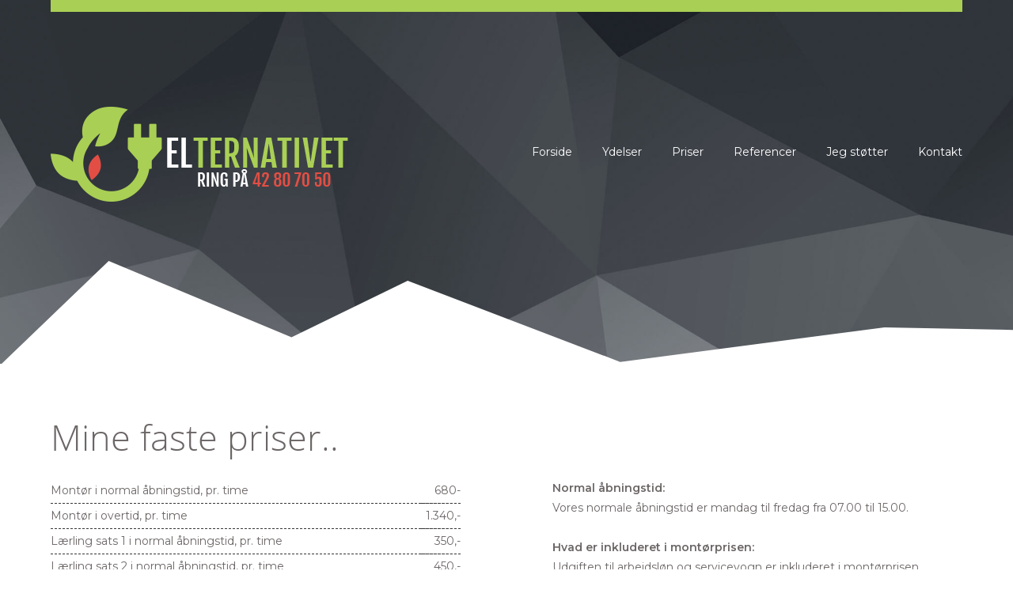

--- FILE ---
content_type: text/html; Charset=utf-8
request_url: https://www.elternativet.dk/priser.html
body_size: 4789
content:
<!doctype html>
<html lang="da">
 <head>
  <title>Priser for el-installationer hos Elternativet</title>
  <meta name="description" content="">
  <meta name="keywords" content="Elektriker, El-installatør, Eleftersyn, energioptimering, solceller, eltjek, Elektriker København">
  <meta http-equiv="Content-Type" content="text/html; charset=utf-8">
  <meta name="viewport" content="width=device-width, initial-scale=1.0">
  <meta name="format-detection" content="telephone=no">
  <link rel="stylesheet" type="text/css" href="/includes/css/layout.css">
  <link href="https://fonts.googleapis.com/css?family=Montserrat:300,400,600%7CMaterial+Icons%7COpen+Sans+Light" rel="stylesheet">
  <script src="/js/jquery-3.1.1.min.js"></script>
  <script type="text/javascript" src="/js/common.js"></script>
  <meta property="og:url" content="https://www.elternativet.dk//priser.html" />
  <meta property="og:type" content="website" />
  <meta property="og:title" content="Priser for el-installationer hos Elternativet" />
  <meta property="og:description" content="" />
  <meta property="og:image" content="https://www.elternativet.dk/squarelogo.png" />
  <link rel="shortcut icon" href="https://www.elternativet.dk/favicon.ico" type="image/x-icon" />
<script>dataLayer = [];</script>
<!-- Google Tag Manager -->
<script>(function(w,d,s,l,i){w[l]=w[l]||[];w[l].push({'gtm.start':
new Date().getTime(),event:'gtm.js'});var f=d.getElementsByTagName(s)[0],
j=d.createElement(s),dl=l!='dataLayer'?'&l='+l:'';j.async=true;j.src=
'https://www.googletagmanager.com/gtm.js?id='+i+dl;f.parentNode.insertBefore(j,f);
})(window,document,'script','dataLayer','GTM-5DFWN44');</script>
<!-- End Google Tag Manager -->

 </head>
 <body>
<!-- Google Tag Manager (noscript) -->
<noscript><iframe src="https://www.googletagmanager.com/ns.html?id=GTM-5DFWN44"
height="0" width="0" style="display:none;visibility:hidden"></iframe></noscript>
<!-- End Google Tag Manager (noscript) -->

<div id="mobileHeader"><img src="/pics/menuicon.png" onclick="$('nav').toggle(400);">Forside</div>
<header class="background">
  <div class="header-container">
    <div class="container">
      <a href="/"><img src="/pics/logo.png" class="logo" alt="Elternativet Logo"></a>
           <nav>      
      <ul class="menu">
       <li><a href="/">Forside</a></li>
       <li><a href="/ydelser.html">Ydelser</a></li>
       <li><a href="/priser.html">Priser</a></li>
       <li><a href="/referencer.html">Referencer</a></li>
       <li><a href="/jeg-stoetter.html">Jeg støtter</a></li>
       <li><a href="/kontakt.html">Kontakt</a></li>
      </ul>
     </nav>
    </div>
  </div>
  <div class="header-polygon"><svg xmlns="https://www.w3.org/2000/svg" version="1.1" viewBox="0 0 2050 212" preserveAspectRatio="none">
		<polygon points="0,212 220,0 590,155 825,40 1255,205 1790,135 2050,140 2050,212"></polygon>
		</svg></div>
</header>

<main>

  <section class="content">
    <div class="container">
	<h2>Mine faste priser..</h2>
        <div class="spalter spalte1">
         <div class="price-price">680-</div><div class="price-txt">Montør i normal åbningstid, pr. time</div>
         <div class="price-price">1.340,-</div><div class="price-txt">Montør i overtid, pr. time</div>
         <div class="price-price">350,-</div><div class="price-txt">Lærling sats 1 i normal åbningstid, pr. time</div>
         <div class="price-price">450,-</div><div class="price-txt">Lærling sats 2 i normal åbningstid, pr. time</div>
         <div class="price-price">900,-</div><div class="price-txt">Lærling i overtid, pr. time</div>
         <div class="price-price">0,-</div><div class="price-txt">Servicevogn, pr. time</div>

	 <div style="margin-top:2rem;"><b>Opgave tillæg</b></div>
         <div class="price-price">650,-</div><div class="price-txt">Tillæg for indre by (Postnr < 2599)</div>
         <div class="price-price">250,-</div><div class="price-txt">Strakslevering af materialer, i normal åbningstid</div>
         <div class="price-price">250,-</div><div class="price-txt">Slutkontrol og dokumentation</div>
         <div class="price-price">50,-</div><div class="price-txt">Miljøtillæg</div>
         <div class="price-price">350,-</div><div class="price-txt">Bortkørsel af affald</div>
         <div class="price-price">1.200,-</div><div class="price-txt">Udkald i normaltid</div>
         <div class="price-price">2.000,-</div><div class="price-txt">Udkald i overtid</div>
         <div class="price-price">2.500,-</div><div class="price-txt">Åbning af leverandørbutik i overtid</div>

	<h3 style="margin-top:4rem;">Faste priser på opgaver</h3>

	<div><b>Kontrol af HPFI relæ / fejlstrømsafbryder (RCD)</b></div>
	<div>Udskiftning af defekt HPFI relæ, inklusiv slutkontrol</div>
         <div class="price-price">2.000,-</div><div class="price-txt">Udskiftning af 40A HPFI relæ (Mest benyttet)</div>
         <div class="price-price">2.200,-</div><div class="price-txt">Udskiftning af 63A HPFI relæ</div>
         <div class="price-price">800,-</div><div class="price-txt">Tillæg ved gamle tavler</div>
<br/>
	<div><b>Opsætning/udskiftning af spot</b></div>
	<div>Opsætning eller udskiftning af spot til 230V LED spot, inklusiv montering.</div>
         <div class="price-price">800,-</div><div class="price-txt">1-10 spot, pr. stk</div>
         <div class="price-price">750,-</div><div class="price-txt">11-20 spot, pr. stk</div>
         <div class="price-price">700,-</div><div class="price-txt">21-30 spot, pr. stk</div>

<br/>
	<div><b>Udskiftning af el-tavle & målerramme</b></div>
	<div>Opsætning eller udskiftning af ny standard eltavle til bolig.</div>
         <div class="price-price">10.000,-</div><div class="price-txt">Standard el-tavle</div>
         <div class="price-price">2.000,-</div><div class="price-txt">Målerramme</div>
         <div class="price-price">500,-</div><div class="price-txt">Gebyr for målerændring</div>
         <div class="price-price">1.800,-</div><div class="price-txt">Ekstra fase i ny tavle, pr. stk.<sup>*A</sup></div>

<br/>
	<div><b>Gennemgang af installationer</b></div>
	<div>Eltjek, el-eftersyn eller ejerskifte rapport</div>
         <div class="price-price">1.300,-</div><div class="price-txt">El-tjek (lejligheder og kolonihaver) op til 70m<sup>2</sup></div>
         <div class="price-price">1.800,-</div><div class="price-txt">El-tjek (lejligheder og kolonihaver) over 70m<sup>2</sup></div>
         <div class="price-price">3.500,-</div><div class="price-txt">Eleftersyn (ved hussalg) op til 70m<sup>2</sup></div>
         <div class="price-price">4.500,-</div><div class="price-txt">Eleftersyn (ved hussalg) over 70m<sup>2</sup></div>
         <div class="price-price">680,-</div><div class="price-txt">Gennemgang for ejerskifterapport, pr. time</div>

<br/>
	<div><b>Renoveringer</b></div>
	<div>Renoveringer af el-installationer, typiske priser.</div>
         <div class="price-price">11.000,-</div><div class="price-txt">Badeværelse</div>
         <div class="price-price">16.000,-</div><div class="price-txt">Køkken</div>

	 <div style="margin-top:20px;">Alle priser er eksklusiv moms og opgave tillæg</div>
        </div><div class="spalter spalte2">
         <div><b>Normal åbningstid:</b></div><div>Vores normale åbningstid er mandag til fredag fra 07.00 til 15.00.</div><br/>
         <div><b>Hvad er inkluderet i montørprisen:</b></div><div>Udgiften til arbejdsløn og servicevogn er inkluderet i montørprisen.</div><br/>
         <div><b>Hvad er mindste fakturering:</b></div><div>Der vil altid blive faktureret minimum 1 time, da der er brugt tid på transport, kvalitetskontrol og dokumentation.</div><br/>
         <div><b>Går du meget op i tiden?</b></div><div>Som udgangspunkt nej - men jeg synes, tingene skal være fair for begge parter. Der faktureres ikke for overtid, før vi begge er enige om, at det skal gøres.</div><br/>
         <div><b>Betaler jeg kun for den tid, du er her?</b></div><div>Du betaler for den tid, jeg bruger på din opgave. Ud over den tid, jeg er hos dig, bruger jeg også tid på dokumentation, kvalitetssikring, bestilling/afhentning af materialer og transport.</div><br/>
         <div><b>Hvorfor er der tillæg for indre by?</b></div><div>Parkeringsforhold og afgifter gør det dyere for mig at arbejde i indre by, og derfor har jeg et tillæg på, der dækker de omkostninger. Tillægget opkræves ikke hvis der er mulighed for gratis parkering lige adressen. Bemærk min bil er 6m lang og 3,1m høj.</div><br/>

         <div><b>Hvad er der med i køkken installationen?</b></div><div>Køkkeninstallationen er pris baseret på at eksisterende installationer i køkkenet kan genbruges, eller at der maks er 5 meter til tavlen. Installationen er med tilslutningsdåse for ovn, kogeplade og emhætte. Stikkontakt til køl-/fryseskab, opvaskemaskine/quooker, mikroovn og 3 dobbelte stikkontakter over bordplade. Arbejdet udføres ofte over 2-3 arbejdsdage.</div><br/><br/>

         <div><b>Det der står med småt..</b></div>
	<div><b>*A</b> Prisen er baseret ud fra at der allerede er ekstra faser tilgængelig i målerrammen eller klem-kassen. Såfremt det skal trækkes fra underbo, vil prisen ofte ligge omkring 12-15.000,-</div><br>



<br/>
        </div>

    </div>
    
</section>







  <section class="blue background">
    <div class="container">
		<h2>Hvad mener kunderne?</h2>
        <div class="spalter spalte1">
          <i class="material-icons">star</i><i class="material-icons">star</i><i class="material-icons">star</i><i class="material-icons">star</i><i class="material-icons">star</i>
          <h3>Fuld tilfredshed!</h3>
          <div class="name">Morten Bagge</div>
          <p>Elternativet reagerede straks på min henvendelse og jeg fik hurtigt en aftale om hvornår arbejdet kunne udføres. Datoen blev overholdt. Jeg fik god respons på mine spørgsmål fra den fagligt kompetente medarbejder som udførte arbejdet. Lejligheden blev 'afleveret' i særdeles pæn stand - helt uden behov for efterfølgende oprydning/rengøring!
Jeg kan varmt anbefale Elternativet
          </p>
        </div><div class="spalter spalte2">
          <i class="material-icons">star</i><i class="material-icons">star</i><i class="material-icons">star</i><i class="material-icons">star</i><i class="material-icons">star</i>
          <h3>Nyt el i hele lejligheden</h3>
          <div class="name">Per Larsen</div>
          <p>Elternativet gav os en super behandling under vores renovation. Vi skulle have skiftet alt el i hele lejligheden, inkl. el.tavle. Til renoveringen havde vi et eksternt firma som Elternativet skulle arbejde sammen med, hvilket forløb nemt og smertefrit.
Jeg kan varmt anbefale gutterne, da jeg hverken under eller efter deres arbejde, kan sætte en finger på hverken kvaliteten eller samarbejdet.
          </p>
        </div>
        
        <a href="https://www.haandvaerker.dk/profil/firma/elternativet-aps/19887#reviews" target="_blank">Læs flere anmeldelser på håndværker.dk</a>
    </div>
    

  </section>
  

</main>
<footer>
  <div class="container">
	<h3>Kontakt mig..</h3>
    <div class="contact">
	  <div class="form">
      <div id="footerResult2">Din forespørgsel er blevet afsendt</div>
      <form action="/kontakt.html" method="post" id="formular" onsubmit="return val_form();">
      <input type="text" name="Navn" placeholder="Navn">
      <input type="text" name="Telefon" placeholder="Telefon">
      <input type="text" name="Email" placeholder="Email">
      <textarea name="Besked" placeholder="Besked"></textarea>
      <input type="submit" name="submitit" value="Send besked">
      </form>
      <div id="footerResult1">Vent venligst..</div>
      </div><div class="address">
    	Ring og hør mere<br>
		<span class="phone">Tlf. 42 80 70 50</span><br>
		<br>
		Elternativet ApS<br>
		Ringager 32, 
		2605 Brøndby<br>
		<br>
		CVR: 36736623<br>
        <br>
		www.elternativet.dk<br/><br/>
		<a href="https://www.facebook.com/elternativet/" target="_blank">Se min facebook profil</a><br>
		<a href="https://www.haandvaerker.dk/profil/firma/elternativet-aps/19887" target="_blank">Se min Håndværker.dk profil</a> (5 ud af 5 stjerner)<br/><br/>

      </div>
    </div>
  </div>
</footer>

</body>
</html>

--- FILE ---
content_type: text/css
request_url: https://www.elternativet.dk/includes/css/layout.css
body_size: 3207
content:
@font-face{font-family:'Open Sans Light';font-style:normal;font-weight:300;src:url(https://fonts.gstatic.com/s/opensans/v13/DXI1ORHCpsQm3Vp6mXoaTRa1RVmPjeKy21_GQJaLlJI.woff) format('woff');}button,hr,input{overflow:visible}audio,canvas,progress,video{display:inline-block}progress,sub,sup{vertical-align:baseline}[type=checkbox],[type=radio],legend{box-sizing:border-box;padding:0}html{font-family:sans-serif;line-height:1.15;-ms-text-size-adjust:100%;-webkit-text-size-adjust:100%}body{margin:0}article,aside,details,figcaption,figure,footer,header,main,menu,nav,section{display:block}h1{font-size:2em;margin:.67em 0}figure{margin:1em 40px}hr{box-sizing:content-box;height:0}code,kbd,pre,samp{font-family:monospace,monospace;font-size:1em}a{background-color:transparent;-webkit-text-decoration-skip:objects}a:active,a:hover{outline-width:0}abbr[title]{border-bottom:none;text-decoration:underline;text-decoration:underline dotted}b,strong{font-weight:inherit;font-weight:bolder}dfn{font-style:italic}mark{background-color:#ff0;color:#000}small{font-size:80%}sub,sup{font-size:75%;line-height:0;position:relative}sub{bottom:-.25em}sup{top:-.5em}audio:not([controls]){display:none;height:0}img{border-style:none}svg:not(:root){overflow:hidden}button,input,optgroup,select,textarea{font-family:sans-serif;font-size:100%;line-height:1.15;margin:0}button,select{text-transform:none}[type=reset],[type=submit],button,html [type=button]{-webkit-appearance:button}[type=button]::-moz-focus-inner,[type=reset]::-moz-focus-inner,[type=submit]::-moz-focus-inner,button::-moz-focus-inner{border-style:none;padding:0}[type=button]:-moz-focusring,[type=reset]:-moz-focusring,[type=submit]:-moz-focusring,button:-moz-focusring{outline:ButtonText dotted 1px}fieldset{border:1px solid silver;margin:0 2px;padding:.35em .625em .75em}legend{color:inherit;display:table;max-width:100%;white-space:normal}textarea{overflow:auto}[type=number]::-webkit-inner-spin-button,[type=number]::-webkit-outer-spin-button{height:auto}[type=search]{-webkit-appearance:textfield;outline-offset:-2px}[type=search]::-webkit-search-cancel-button,[type=search]::-webkit-search-decoration{-webkit-appearance:none}::-webkit-file-upload-button{-webkit-appearance:button;font:inherit}summary{display:list-item}[hidden],template{display:none}html{font-size:62.5%}body{font-size:1.4rem;font-family:'Montserrat';color:#ffffff;line-height:2.5rem}header{position:relative;width:100%;min-height:300px;background-image:url(/pics/bg/gray.jpg);padding-bottom:160px}.header-polygon,.footer-polygon{position:absolute;left:0;right:0;bottom:-10px}.header-polygon svg{fill:#ffffff}.footer-polygon svg{fill:#a9cf54}header .container{text-align:center}header .container:before{content:'';display:block;width:100%;height:15px;background:#a9cf54;margin-bottom:120px}header img.logo{float:left}nav{float:right;padding-top:45px}nav ul{list-style:none;margin:0;padding:0;text-align:right}nav ul li{display:inline-block;margin-left:34px}nav ul li a{color:#ffffff;text-decoration:none}nav ul li a:hover{color:#a9cf54;text-decoration:none}#mobileHeader{background-color:#2e3237;height:60px;position:fixed;z-index:1000;top:0;left:0;right:0;text-align:left;font-size:20px;line-height:60px;padding-left:25px;color:#ffffff;font-family:Open Sans Light;display:none}#mobileHeader img{margin-right:10px;position:relative;top:2px;cursor:pointer}header h1:before{content:'';display:block;clear:both;height:5rem}header img.tekniq{margin-top:5rem;margin-bottom:1rem;max-width:90%}section{text-align:center}section#welcome{width:100%;padding:8rem 0;text-align:center;color:#6c6666}section#welcome h3{font-size:2.5rem;font-weight:300;color:#a9cf54;text-transform:uppercase;margin-bottom:4rem}section#welcome p{max-width:800px;margin:auto}section.content{width:100%;padding:8rem 0;text-align:left;color:#6c6666;position:relative}section.content h3{font-size:2.5rem;font-weight:300;color:#a9cf54;text-transform:uppercase;margin-bottom:1rem}section.blue{background-image:url(/pics/bg/blue.jpg);padding:10rem 0}section.blue h4{color:#00bff3;color:#ffffff}section a{color:#ffffff;text-decoration:none;font-weight:700}section a:hover{color:#ffffff;text-decoration:underline;font-weight:700}section.green{background-image:url(/pics/bg/green.jpg);padding:10rem 0}section.green h4{color:#87ab38;color:#ffffff}section.orange{background-image:url(/pics/bg/orange.jpg);padding:10rem 0}section.orange h4{color:#ffc399;color:#ffffff}section.gray{background-image:url(/pics/bg/gray.jpg);padding:10rem 0 25rem 0;position:relative}section h2{margin-bottom:4rem}section h3{font-size:3rem;font-weight:300;margin:0;margin-bottom:2rem;margin-top:1rem}section.gray h3{color:#a9cf54}section.blue h3{color:#ff974f}section div.review{display:inline-block;width:45%;vertical-align:top;text-align:left;padding-bottom:2rem}section div.review1{margin-right:5%}section div.review2{margin-left:5%}section div.review1 h3,section div.review2 h3{font-family:Open Sans Light;font-weight:700}section div.name{font-size:1.7rem;text-transform:uppercase}section div.review p{font-size:1.3rem;line-height:2.4rem;margin:0}section a{color:#ffffff;text-decoration:none;font-size:1.5rem;font-weight:700}section div.spalter{display:inline-block;width:45%;vertical-align:top;text-align:left;padding-bottom:2rem}section div.spalte1{margin-right:5%}section div.spalte2{margin-left:5%}section div.spalte1 h3,section div.spalte2 h3{font-family:Open Sans Light;font-weight:700;font-size:2.3rem}section div.spalte1 a,section div.spalte2 a{color:#000;font-weight:400}section.lime{background-color:#a9cf54;margin:0;padding:0;border-bottom:1px solid transparent}footer{background-image:url(/pics/bg/gray.jpg);padding:3rem}footer .contact div{display:inline-block}footer .form{width:45%;margin-right:5%}footer .address{width:45%;margin-left:5%}div#formResult1,div#formResult2,div#footerResult1,div#footerResult2{width:75%;margin:auto;text-align:center;font-weight:700;font-family:helvetica;color:#294550;text-shadow:#000 1px 1px 0;display:none;color:#EFEFEF}main input,main textarea{width:90%;max-width:450px;background-color:#ffffff;border:1px solid #838383;margin-bottom:10px;height:36px;line-height:36px;padding:0 10px;box-sizing:border-box;-webkit-border-radius:3px;-moz-border-radius:3px;border-radius:3px}main textarea{height:80px;line-height:20px;padding:10px}main input[type="submit"]{background-color:#a9cf54;border-color:#c8e684;color:#ffffff;-webkit-box-shadow:1px 1px 0 #81a52f;-moz-box-shadow:1px 1px 0 #81a52f;-ms-box-shadow:1px 1px 0 #81a52f;box-shadow:1px 1px 0 #81a52f}footer input,footer textarea{width:90%;max-width:450px;background-color:#4c5056;border:1px solid #797e86;margin-bottom:10px;height:36px;line-height:36px;padding:0 10px;box-sizing:border-box;-webkit-border-radius:3px;-moz-border-radius:3px;border-radius:3px;color:#EFEFEF}footer textarea{height:80px;line-height:20px;padding:10px}footer input[type="submit"]{background-color:#a9cf54;border-color:#c8e684;color:#ffffff;-webkit-box-shadow:inset 0 1px 0 #e2ffa1;-moz-box-shadow:inset 0 1px 0 #e2ffa1;-ms-box-shadow:inset 0 1px 0 #e2ffa1;box-shadow:inset 0 1px 0 #e2ffa1}footer .address{text-transform:uppercase;line-height:2rem}footer .phone{font-size:3rem;display:block;padding-top:5px}footer a{text-transform:none;text-decoration:none;color:inherit}.container{width:90%;max-width:1200px;margin:auto}.background{background-repeat:no-repeat;-webkit-background-size:cover;background-size:cover}div.section-divide{display:flex;width:100%}div.section-divide-img{flex:none;width:371px}div.section-divide-img img{width:100%}div.section-divide-txt{flex-grow:1}div.section-divide.left div.section-divide-img{margin-right:3rem}div.section-divide.right div.section-divide-img{margin-left:3rem}div.section-divide.left div.section-divide-txt{text-align:left}div.section-divide.right div.section-divide-txt{text-align:right}h1{font-size:6rem;font-weight:300;margin:0 0 20px 0;line-height:initial;font-family:'Open Sans Light';}h2{font-size:4.5rem;font-weight:300;margin:0;font-family:Open Sans Light}h4{font-size:1.5rem;text-transform:uppercase;margin-top:3.5rem}div.price-price{float:right;width:50px;text-align:right;border-bottom:1px dashed #363636;padding:3px 0}div.price-txt{border-bottom:1px dashed #363636;padding:3px 0}a.contentlink{font-size:1em;color:green;text-decoration:none}@media (max-width:1200px){.container{max-width:980px}header .container:before{margin-bottom:40px}div.section-divide-img{width:290px}}@media (max-width:1050px){header img.logo{float:none}nav{float:none;padding-top:45px}nav ul{text-align:center}nav ul li{margin:0 16px}nav ul li a{font-size:1.75rem}.header-container h1{display:none}.header-container h2{display:none}img.tekniq{display:none}}@media (max-width:1000px){.container{max-width:780px}header h1:before{height:5rem}header{padding-bottom:100px}div.section-divide-img{width:220px}h1{font-size:4.5rem}h2{font-size:3rem}}@media (max-width:800px){div.section-divide{display:block}div.section-divide.left div.section-divide-img,div.section-divide.right div.section-divide-img{width:90%;max-width:371px;margin:auto;margin-bottom:6rem}section.gray div.review{width:100%;margin:0;margin-bottom:2rem}section div.spalter{width:100%;margin:0;margin-bottom:2rem}footer .form,footer .address{width:100%;margin:0;margin-bottom:2rem}}@media (min-width:701px){nav{display:block!important}}@media (max-width:700px){#mobileHeader{display:initial}header{margin-top:60px;padding-bottom:0}nav{background-color:#51545b;color:#363636;padding:20px;position:fixed;top:0;left:0;bottom:0;width:200px;-webkit-box-shadow:3px 0 5px -1px rgba(0,0,0,.2);-moz-box-shadow:3px 0 5px -1px rgba(0,0,0,.2);box-shadow:3px 0 5px -1px rgba(0,0,0,.2);z-index:100;display:none}nav ul{text-align:left}nav ul li{display:block;line-height:50px}}@media (max-width:500px){header img.logo{max-width:90%}

--- FILE ---
content_type: text/plain
request_url: https://www.google-analytics.com/j/collect?v=1&_v=j102&a=1898852731&t=pageview&_s=1&dl=https%3A%2F%2Fwww.elternativet.dk%2Fpriser.html&ul=en-us%40posix&dt=Priser%20for%20el-installationer%20hos%20Elternativet&sr=1280x720&vp=1280x720&_u=YEBAAEABAAAAACAAI~&jid=1748331631&gjid=107131199&cid=1772606182.1769125566&tid=UA-88610825-1&_gid=648719677.1769125566&_r=1&_slc=1&gtm=45He61m0n815DFWN44v831542576za200zd831542576&gcd=13l3l3l3l1l1&dma=0&tag_exp=103116026~103200004~104527907~104528501~104684208~104684211~105391252~115938465~115938469~116682875~117041587~117042506~117223559&z=448542708
body_size: -451
content:
2,cG-Z85NK5TXJH

--- FILE ---
content_type: application/javascript
request_url: https://www.elternativet.dk/js/common.js
body_size: 602
content:
function val_form () {
	valid = true
	msg = ''
	
	navn   = $('.form input[name="Navn"]').val()
	email  = $('.form input[name="Email"]').val()
	telefon = $('.form input[name="Telefon"]').val()
	besked = $('.form textarea[name="Besked"]').val()

	if (navn   == '') { valid = false; msg += '- Navn\n' }
	if (email  == '') { valid = false; msg += '- Email\n' }

	if (valid == false) {	
		alert('Følgende felter skal udfyldes korrekt:\n\n'+msg)
	} else {
		
		   $('.form form').hide(1000)

	 $.ajax({
	   type: 'POST',
	   url: '/includes/ajax.asp',
	   data: { navn:navn, email:email, telefon:telefon, besked:besked },
	   success: function (result) {
         if (result.valid) {

		   $('#footerResult2').show(1000);
			callDataLayer();
         } else {
			 alert('Din forespørgsel kunne ikke afsendes')
         }
 	  },
	   error: function() { alert('Der er opstået en fejl') },	  
	   dataType: 'json'
	 });

	}

  return false
}

function callDataLayer() {
	dataLayer.push({'event': 'kontakt'});
}

function val_form2 () {
	valid = true
	msg = ''

	

	navn   = $('.form2 input[name="Navn"]').val()
	adresse = $('.form2 input[name="Adresse"]').val()
	zipcity  = $('.form2 input[name="ZipCity"]').val()
	email  = $('.form2 input[name="Email"]').val()
	telefon = $('.form2 input[name="Telefon"]').val()
	besked = $('.form2 textarea[name="Besked"]').val()

	if (navn   == '') { valid = false; msg += '- Navn\n' }
	if (email  == '') { valid = false; msg += '- Email\n' }

	if (valid == false) {	
		alert('Følgende felter skal udfyldes korrekt:\n\n'+msg)
	} else {
		   $('#formContainer').hide(1000)

	 $.ajax({
	   type: 'POST',
	   url: '/includes/ajax.asp',
	   data: { navn:navn, adresse:adresse, zipcity:zipcity, email:email, telefon:telefon, besked:besked },
	   success: function (result) {
         if (result.valid) {
		
		   $('#formResult2').show(1000);
			callDataLayer();

         } else {
			 alert('Din forespørgsel kunne ikke afsendes')
         }
 	  },
	   error: function() { alert('Der er opstået en fejl') },	  
	   dataType: 'json'
	 });

	}
}


